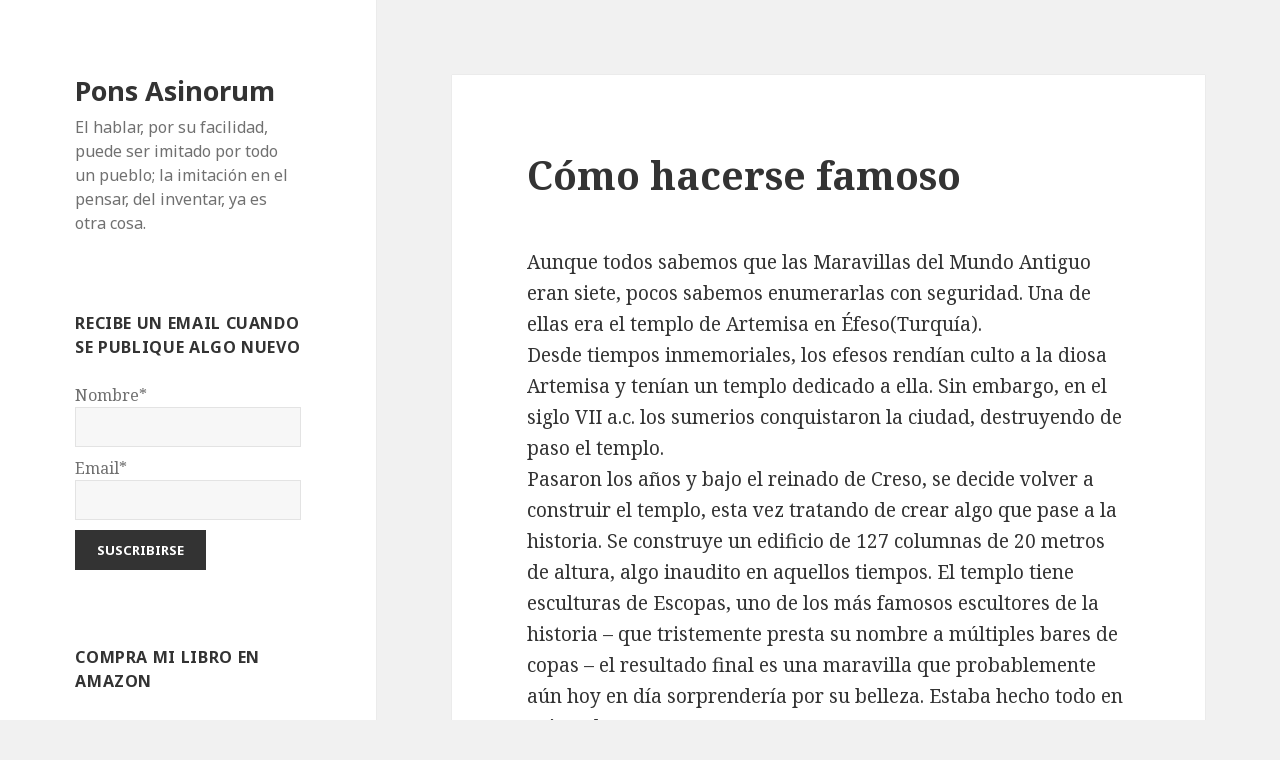

--- FILE ---
content_type: text/html; charset=UTF-8
request_url: https://www.asinorum.com/como-hacerse-famoso/357/
body_size: 13557
content:
<!DOCTYPE html>
<html lang="es" class="no-js">
<head>
	<meta charset="UTF-8">
	<meta name="viewport" content="width=device-width">
	<link rel="profile" href="https://gmpg.org/xfn/11">
	<link rel="pingback" href="https://www.asinorum.com/xmlrpc.php">
	<!--[if lt IE 9]>
	<script src="https://www.asinorum.com/wp-content/themes/twentyfifteen/js/html5.js?ver=3.7.0"></script>
	<![endif]-->
	<script>(function(html){html.className = html.className.replace(/\bno-js\b/,'js')})(document.documentElement);</script>
<title>Cómo hacerse famoso &#8211; Pons Asinorum</title>
<meta name='robots' content='max-image-preview:large' />
<link rel='dns-prefetch' href='//fonts.googleapis.com' />
<link href='https://fonts.gstatic.com' crossorigin rel='preconnect' />
<link rel="alternate" type="application/rss+xml" title="Pons Asinorum &raquo; Feed" href="https://www.asinorum.com/feed/" />
<link rel="alternate" type="application/rss+xml" title="Pons Asinorum &raquo; Feed de los comentarios" href="https://www.asinorum.com/comments/feed/" />
<link rel="alternate" type="application/rss+xml" title="Pons Asinorum &raquo; Comentario Cómo hacerse famoso del feed" href="https://www.asinorum.com/como-hacerse-famoso/357/feed/" />
<script>
window._wpemojiSettings = {"baseUrl":"https:\/\/s.w.org\/images\/core\/emoji\/15.0.3\/72x72\/","ext":".png","svgUrl":"https:\/\/s.w.org\/images\/core\/emoji\/15.0.3\/svg\/","svgExt":".svg","source":{"concatemoji":"https:\/\/www.asinorum.com\/wp-includes\/js\/wp-emoji-release.min.js?ver=6.6.1"}};
/*! This file is auto-generated */
!function(i,n){var o,s,e;function c(e){try{var t={supportTests:e,timestamp:(new Date).valueOf()};sessionStorage.setItem(o,JSON.stringify(t))}catch(e){}}function p(e,t,n){e.clearRect(0,0,e.canvas.width,e.canvas.height),e.fillText(t,0,0);var t=new Uint32Array(e.getImageData(0,0,e.canvas.width,e.canvas.height).data),r=(e.clearRect(0,0,e.canvas.width,e.canvas.height),e.fillText(n,0,0),new Uint32Array(e.getImageData(0,0,e.canvas.width,e.canvas.height).data));return t.every(function(e,t){return e===r[t]})}function u(e,t,n){switch(t){case"flag":return n(e,"\ud83c\udff3\ufe0f\u200d\u26a7\ufe0f","\ud83c\udff3\ufe0f\u200b\u26a7\ufe0f")?!1:!n(e,"\ud83c\uddfa\ud83c\uddf3","\ud83c\uddfa\u200b\ud83c\uddf3")&&!n(e,"\ud83c\udff4\udb40\udc67\udb40\udc62\udb40\udc65\udb40\udc6e\udb40\udc67\udb40\udc7f","\ud83c\udff4\u200b\udb40\udc67\u200b\udb40\udc62\u200b\udb40\udc65\u200b\udb40\udc6e\u200b\udb40\udc67\u200b\udb40\udc7f");case"emoji":return!n(e,"\ud83d\udc26\u200d\u2b1b","\ud83d\udc26\u200b\u2b1b")}return!1}function f(e,t,n){var r="undefined"!=typeof WorkerGlobalScope&&self instanceof WorkerGlobalScope?new OffscreenCanvas(300,150):i.createElement("canvas"),a=r.getContext("2d",{willReadFrequently:!0}),o=(a.textBaseline="top",a.font="600 32px Arial",{});return e.forEach(function(e){o[e]=t(a,e,n)}),o}function t(e){var t=i.createElement("script");t.src=e,t.defer=!0,i.head.appendChild(t)}"undefined"!=typeof Promise&&(o="wpEmojiSettingsSupports",s=["flag","emoji"],n.supports={everything:!0,everythingExceptFlag:!0},e=new Promise(function(e){i.addEventListener("DOMContentLoaded",e,{once:!0})}),new Promise(function(t){var n=function(){try{var e=JSON.parse(sessionStorage.getItem(o));if("object"==typeof e&&"number"==typeof e.timestamp&&(new Date).valueOf()<e.timestamp+604800&&"object"==typeof e.supportTests)return e.supportTests}catch(e){}return null}();if(!n){if("undefined"!=typeof Worker&&"undefined"!=typeof OffscreenCanvas&&"undefined"!=typeof URL&&URL.createObjectURL&&"undefined"!=typeof Blob)try{var e="postMessage("+f.toString()+"("+[JSON.stringify(s),u.toString(),p.toString()].join(",")+"));",r=new Blob([e],{type:"text/javascript"}),a=new Worker(URL.createObjectURL(r),{name:"wpTestEmojiSupports"});return void(a.onmessage=function(e){c(n=e.data),a.terminate(),t(n)})}catch(e){}c(n=f(s,u,p))}t(n)}).then(function(e){for(var t in e)n.supports[t]=e[t],n.supports.everything=n.supports.everything&&n.supports[t],"flag"!==t&&(n.supports.everythingExceptFlag=n.supports.everythingExceptFlag&&n.supports[t]);n.supports.everythingExceptFlag=n.supports.everythingExceptFlag&&!n.supports.flag,n.DOMReady=!1,n.readyCallback=function(){n.DOMReady=!0}}).then(function(){return e}).then(function(){var e;n.supports.everything||(n.readyCallback(),(e=n.source||{}).concatemoji?t(e.concatemoji):e.wpemoji&&e.twemoji&&(t(e.twemoji),t(e.wpemoji)))}))}((window,document),window._wpemojiSettings);
</script>
<style id='wp-emoji-styles-inline-css'>

	img.wp-smiley, img.emoji {
		display: inline !important;
		border: none !important;
		box-shadow: none !important;
		height: 1em !important;
		width: 1em !important;
		margin: 0 0.07em !important;
		vertical-align: -0.1em !important;
		background: none !important;
		padding: 0 !important;
	}
</style>
<link rel='stylesheet' id='wp-block-library-css' href='https://www.asinorum.com/wp-includes/css/dist/block-library/style.min.css?ver=6.6.1' media='all' />
<style id='wp-block-library-theme-inline-css'>
.wp-block-audio :where(figcaption){color:#555;font-size:13px;text-align:center}.is-dark-theme .wp-block-audio :where(figcaption){color:#ffffffa6}.wp-block-audio{margin:0 0 1em}.wp-block-code{border:1px solid #ccc;border-radius:4px;font-family:Menlo,Consolas,monaco,monospace;padding:.8em 1em}.wp-block-embed :where(figcaption){color:#555;font-size:13px;text-align:center}.is-dark-theme .wp-block-embed :where(figcaption){color:#ffffffa6}.wp-block-embed{margin:0 0 1em}.blocks-gallery-caption{color:#555;font-size:13px;text-align:center}.is-dark-theme .blocks-gallery-caption{color:#ffffffa6}:root :where(.wp-block-image figcaption){color:#555;font-size:13px;text-align:center}.is-dark-theme :root :where(.wp-block-image figcaption){color:#ffffffa6}.wp-block-image{margin:0 0 1em}.wp-block-pullquote{border-bottom:4px solid;border-top:4px solid;color:currentColor;margin-bottom:1.75em}.wp-block-pullquote cite,.wp-block-pullquote footer,.wp-block-pullquote__citation{color:currentColor;font-size:.8125em;font-style:normal;text-transform:uppercase}.wp-block-quote{border-left:.25em solid;margin:0 0 1.75em;padding-left:1em}.wp-block-quote cite,.wp-block-quote footer{color:currentColor;font-size:.8125em;font-style:normal;position:relative}.wp-block-quote.has-text-align-right{border-left:none;border-right:.25em solid;padding-left:0;padding-right:1em}.wp-block-quote.has-text-align-center{border:none;padding-left:0}.wp-block-quote.is-large,.wp-block-quote.is-style-large,.wp-block-quote.is-style-plain{border:none}.wp-block-search .wp-block-search__label{font-weight:700}.wp-block-search__button{border:1px solid #ccc;padding:.375em .625em}:where(.wp-block-group.has-background){padding:1.25em 2.375em}.wp-block-separator.has-css-opacity{opacity:.4}.wp-block-separator{border:none;border-bottom:2px solid;margin-left:auto;margin-right:auto}.wp-block-separator.has-alpha-channel-opacity{opacity:1}.wp-block-separator:not(.is-style-wide):not(.is-style-dots){width:100px}.wp-block-separator.has-background:not(.is-style-dots){border-bottom:none;height:1px}.wp-block-separator.has-background:not(.is-style-wide):not(.is-style-dots){height:2px}.wp-block-table{margin:0 0 1em}.wp-block-table td,.wp-block-table th{word-break:normal}.wp-block-table :where(figcaption){color:#555;font-size:13px;text-align:center}.is-dark-theme .wp-block-table :where(figcaption){color:#ffffffa6}.wp-block-video :where(figcaption){color:#555;font-size:13px;text-align:center}.is-dark-theme .wp-block-video :where(figcaption){color:#ffffffa6}.wp-block-video{margin:0 0 1em}:root :where(.wp-block-template-part.has-background){margin-bottom:0;margin-top:0;padding:1.25em 2.375em}
</style>
<style id='classic-theme-styles-inline-css'>
/*! This file is auto-generated */
.wp-block-button__link{color:#fff;background-color:#32373c;border-radius:9999px;box-shadow:none;text-decoration:none;padding:calc(.667em + 2px) calc(1.333em + 2px);font-size:1.125em}.wp-block-file__button{background:#32373c;color:#fff;text-decoration:none}
</style>
<style id='global-styles-inline-css'>
:root{--wp--preset--aspect-ratio--square: 1;--wp--preset--aspect-ratio--4-3: 4/3;--wp--preset--aspect-ratio--3-4: 3/4;--wp--preset--aspect-ratio--3-2: 3/2;--wp--preset--aspect-ratio--2-3: 2/3;--wp--preset--aspect-ratio--16-9: 16/9;--wp--preset--aspect-ratio--9-16: 9/16;--wp--preset--color--black: #000000;--wp--preset--color--cyan-bluish-gray: #abb8c3;--wp--preset--color--white: #fff;--wp--preset--color--pale-pink: #f78da7;--wp--preset--color--vivid-red: #cf2e2e;--wp--preset--color--luminous-vivid-orange: #ff6900;--wp--preset--color--luminous-vivid-amber: #fcb900;--wp--preset--color--light-green-cyan: #7bdcb5;--wp--preset--color--vivid-green-cyan: #00d084;--wp--preset--color--pale-cyan-blue: #8ed1fc;--wp--preset--color--vivid-cyan-blue: #0693e3;--wp--preset--color--vivid-purple: #9b51e0;--wp--preset--color--dark-gray: #111;--wp--preset--color--light-gray: #f1f1f1;--wp--preset--color--yellow: #f4ca16;--wp--preset--color--dark-brown: #352712;--wp--preset--color--medium-pink: #e53b51;--wp--preset--color--light-pink: #ffe5d1;--wp--preset--color--dark-purple: #2e2256;--wp--preset--color--purple: #674970;--wp--preset--color--blue-gray: #22313f;--wp--preset--color--bright-blue: #55c3dc;--wp--preset--color--light-blue: #e9f2f9;--wp--preset--gradient--vivid-cyan-blue-to-vivid-purple: linear-gradient(135deg,rgba(6,147,227,1) 0%,rgb(155,81,224) 100%);--wp--preset--gradient--light-green-cyan-to-vivid-green-cyan: linear-gradient(135deg,rgb(122,220,180) 0%,rgb(0,208,130) 100%);--wp--preset--gradient--luminous-vivid-amber-to-luminous-vivid-orange: linear-gradient(135deg,rgba(252,185,0,1) 0%,rgba(255,105,0,1) 100%);--wp--preset--gradient--luminous-vivid-orange-to-vivid-red: linear-gradient(135deg,rgba(255,105,0,1) 0%,rgb(207,46,46) 100%);--wp--preset--gradient--very-light-gray-to-cyan-bluish-gray: linear-gradient(135deg,rgb(238,238,238) 0%,rgb(169,184,195) 100%);--wp--preset--gradient--cool-to-warm-spectrum: linear-gradient(135deg,rgb(74,234,220) 0%,rgb(151,120,209) 20%,rgb(207,42,186) 40%,rgb(238,44,130) 60%,rgb(251,105,98) 80%,rgb(254,248,76) 100%);--wp--preset--gradient--blush-light-purple: linear-gradient(135deg,rgb(255,206,236) 0%,rgb(152,150,240) 100%);--wp--preset--gradient--blush-bordeaux: linear-gradient(135deg,rgb(254,205,165) 0%,rgb(254,45,45) 50%,rgb(107,0,62) 100%);--wp--preset--gradient--luminous-dusk: linear-gradient(135deg,rgb(255,203,112) 0%,rgb(199,81,192) 50%,rgb(65,88,208) 100%);--wp--preset--gradient--pale-ocean: linear-gradient(135deg,rgb(255,245,203) 0%,rgb(182,227,212) 50%,rgb(51,167,181) 100%);--wp--preset--gradient--electric-grass: linear-gradient(135deg,rgb(202,248,128) 0%,rgb(113,206,126) 100%);--wp--preset--gradient--midnight: linear-gradient(135deg,rgb(2,3,129) 0%,rgb(40,116,252) 100%);--wp--preset--font-size--small: 13px;--wp--preset--font-size--medium: 20px;--wp--preset--font-size--large: 36px;--wp--preset--font-size--x-large: 42px;--wp--preset--spacing--20: 0.44rem;--wp--preset--spacing--30: 0.67rem;--wp--preset--spacing--40: 1rem;--wp--preset--spacing--50: 1.5rem;--wp--preset--spacing--60: 2.25rem;--wp--preset--spacing--70: 3.38rem;--wp--preset--spacing--80: 5.06rem;--wp--preset--shadow--natural: 6px 6px 9px rgba(0, 0, 0, 0.2);--wp--preset--shadow--deep: 12px 12px 50px rgba(0, 0, 0, 0.4);--wp--preset--shadow--sharp: 6px 6px 0px rgba(0, 0, 0, 0.2);--wp--preset--shadow--outlined: 6px 6px 0px -3px rgba(255, 255, 255, 1), 6px 6px rgba(0, 0, 0, 1);--wp--preset--shadow--crisp: 6px 6px 0px rgba(0, 0, 0, 1);}:where(.is-layout-flex){gap: 0.5em;}:where(.is-layout-grid){gap: 0.5em;}body .is-layout-flex{display: flex;}.is-layout-flex{flex-wrap: wrap;align-items: center;}.is-layout-flex > :is(*, div){margin: 0;}body .is-layout-grid{display: grid;}.is-layout-grid > :is(*, div){margin: 0;}:where(.wp-block-columns.is-layout-flex){gap: 2em;}:where(.wp-block-columns.is-layout-grid){gap: 2em;}:where(.wp-block-post-template.is-layout-flex){gap: 1.25em;}:where(.wp-block-post-template.is-layout-grid){gap: 1.25em;}.has-black-color{color: var(--wp--preset--color--black) !important;}.has-cyan-bluish-gray-color{color: var(--wp--preset--color--cyan-bluish-gray) !important;}.has-white-color{color: var(--wp--preset--color--white) !important;}.has-pale-pink-color{color: var(--wp--preset--color--pale-pink) !important;}.has-vivid-red-color{color: var(--wp--preset--color--vivid-red) !important;}.has-luminous-vivid-orange-color{color: var(--wp--preset--color--luminous-vivid-orange) !important;}.has-luminous-vivid-amber-color{color: var(--wp--preset--color--luminous-vivid-amber) !important;}.has-light-green-cyan-color{color: var(--wp--preset--color--light-green-cyan) !important;}.has-vivid-green-cyan-color{color: var(--wp--preset--color--vivid-green-cyan) !important;}.has-pale-cyan-blue-color{color: var(--wp--preset--color--pale-cyan-blue) !important;}.has-vivid-cyan-blue-color{color: var(--wp--preset--color--vivid-cyan-blue) !important;}.has-vivid-purple-color{color: var(--wp--preset--color--vivid-purple) !important;}.has-black-background-color{background-color: var(--wp--preset--color--black) !important;}.has-cyan-bluish-gray-background-color{background-color: var(--wp--preset--color--cyan-bluish-gray) !important;}.has-white-background-color{background-color: var(--wp--preset--color--white) !important;}.has-pale-pink-background-color{background-color: var(--wp--preset--color--pale-pink) !important;}.has-vivid-red-background-color{background-color: var(--wp--preset--color--vivid-red) !important;}.has-luminous-vivid-orange-background-color{background-color: var(--wp--preset--color--luminous-vivid-orange) !important;}.has-luminous-vivid-amber-background-color{background-color: var(--wp--preset--color--luminous-vivid-amber) !important;}.has-light-green-cyan-background-color{background-color: var(--wp--preset--color--light-green-cyan) !important;}.has-vivid-green-cyan-background-color{background-color: var(--wp--preset--color--vivid-green-cyan) !important;}.has-pale-cyan-blue-background-color{background-color: var(--wp--preset--color--pale-cyan-blue) !important;}.has-vivid-cyan-blue-background-color{background-color: var(--wp--preset--color--vivid-cyan-blue) !important;}.has-vivid-purple-background-color{background-color: var(--wp--preset--color--vivid-purple) !important;}.has-black-border-color{border-color: var(--wp--preset--color--black) !important;}.has-cyan-bluish-gray-border-color{border-color: var(--wp--preset--color--cyan-bluish-gray) !important;}.has-white-border-color{border-color: var(--wp--preset--color--white) !important;}.has-pale-pink-border-color{border-color: var(--wp--preset--color--pale-pink) !important;}.has-vivid-red-border-color{border-color: var(--wp--preset--color--vivid-red) !important;}.has-luminous-vivid-orange-border-color{border-color: var(--wp--preset--color--luminous-vivid-orange) !important;}.has-luminous-vivid-amber-border-color{border-color: var(--wp--preset--color--luminous-vivid-amber) !important;}.has-light-green-cyan-border-color{border-color: var(--wp--preset--color--light-green-cyan) !important;}.has-vivid-green-cyan-border-color{border-color: var(--wp--preset--color--vivid-green-cyan) !important;}.has-pale-cyan-blue-border-color{border-color: var(--wp--preset--color--pale-cyan-blue) !important;}.has-vivid-cyan-blue-border-color{border-color: var(--wp--preset--color--vivid-cyan-blue) !important;}.has-vivid-purple-border-color{border-color: var(--wp--preset--color--vivid-purple) !important;}.has-vivid-cyan-blue-to-vivid-purple-gradient-background{background: var(--wp--preset--gradient--vivid-cyan-blue-to-vivid-purple) !important;}.has-light-green-cyan-to-vivid-green-cyan-gradient-background{background: var(--wp--preset--gradient--light-green-cyan-to-vivid-green-cyan) !important;}.has-luminous-vivid-amber-to-luminous-vivid-orange-gradient-background{background: var(--wp--preset--gradient--luminous-vivid-amber-to-luminous-vivid-orange) !important;}.has-luminous-vivid-orange-to-vivid-red-gradient-background{background: var(--wp--preset--gradient--luminous-vivid-orange-to-vivid-red) !important;}.has-very-light-gray-to-cyan-bluish-gray-gradient-background{background: var(--wp--preset--gradient--very-light-gray-to-cyan-bluish-gray) !important;}.has-cool-to-warm-spectrum-gradient-background{background: var(--wp--preset--gradient--cool-to-warm-spectrum) !important;}.has-blush-light-purple-gradient-background{background: var(--wp--preset--gradient--blush-light-purple) !important;}.has-blush-bordeaux-gradient-background{background: var(--wp--preset--gradient--blush-bordeaux) !important;}.has-luminous-dusk-gradient-background{background: var(--wp--preset--gradient--luminous-dusk) !important;}.has-pale-ocean-gradient-background{background: var(--wp--preset--gradient--pale-ocean) !important;}.has-electric-grass-gradient-background{background: var(--wp--preset--gradient--electric-grass) !important;}.has-midnight-gradient-background{background: var(--wp--preset--gradient--midnight) !important;}.has-small-font-size{font-size: var(--wp--preset--font-size--small) !important;}.has-medium-font-size{font-size: var(--wp--preset--font-size--medium) !important;}.has-large-font-size{font-size: var(--wp--preset--font-size--large) !important;}.has-x-large-font-size{font-size: var(--wp--preset--font-size--x-large) !important;}
:where(.wp-block-post-template.is-layout-flex){gap: 1.25em;}:where(.wp-block-post-template.is-layout-grid){gap: 1.25em;}
:where(.wp-block-columns.is-layout-flex){gap: 2em;}:where(.wp-block-columns.is-layout-grid){gap: 2em;}
:root :where(.wp-block-pullquote){font-size: 1.5em;line-height: 1.6;}
</style>
<link rel='stylesheet' id='email-subscribers-css' href='https://www.asinorum.com/wp-content/plugins/email-subscribers/lite/public/css/email-subscribers-public.css?ver=5.7.31' media='all' />
<link rel='stylesheet' id='twentyfifteen-fonts-css' href='https://fonts.googleapis.com/css?family=Noto+Sans%3A400italic%2C700italic%2C400%2C700%7CNoto+Serif%3A400italic%2C700italic%2C400%2C700%7CInconsolata%3A400%2C700&#038;subset=latin%2Clatin-ext&#038;display=fallback' media='all' />
<link rel='stylesheet' id='genericons-css' href='https://www.asinorum.com/wp-content/themes/twentyfifteen/genericons/genericons.css?ver=3.2' media='all' />
<link rel='stylesheet' id='twentyfifteen-style-css' href='https://www.asinorum.com/wp-content/themes/twentyfifteen/style.css?ver=20190507' media='all' />
<link rel='stylesheet' id='twentyfifteen-block-style-css' href='https://www.asinorum.com/wp-content/themes/twentyfifteen/css/blocks.css?ver=20190102' media='all' />
<!--[if lt IE 9]>
<link rel='stylesheet' id='twentyfifteen-ie-css' href='https://www.asinorum.com/wp-content/themes/twentyfifteen/css/ie.css?ver=20170916' media='all' />
<![endif]-->
<!--[if lt IE 8]>
<link rel='stylesheet' id='twentyfifteen-ie7-css' href='https://www.asinorum.com/wp-content/themes/twentyfifteen/css/ie7.css?ver=20141210' media='all' />
<![endif]-->
<script src="https://www.asinorum.com/wp-includes/js/jquery/jquery.min.js?ver=3.7.1" id="jquery-core-js"></script>
<script src="https://www.asinorum.com/wp-includes/js/jquery/jquery-migrate.min.js?ver=3.4.1" id="jquery-migrate-js"></script>
<link rel="https://api.w.org/" href="https://www.asinorum.com/wp-json/" /><link rel="alternate" title="JSON" type="application/json" href="https://www.asinorum.com/wp-json/wp/v2/posts/357" /><link rel="EditURI" type="application/rsd+xml" title="RSD" href="https://www.asinorum.com/xmlrpc.php?rsd" />
<meta name="generator" content="WordPress 6.6.1" />
<link rel="canonical" href="https://www.asinorum.com/como-hacerse-famoso/357/" />
<link rel='shortlink' href='https://www.asinorum.com/?p=357' />
<link rel="alternate" title="oEmbed (JSON)" type="application/json+oembed" href="https://www.asinorum.com/wp-json/oembed/1.0/embed?url=https%3A%2F%2Fwww.asinorum.com%2Fcomo-hacerse-famoso%2F357%2F" />
<link rel="alternate" title="oEmbed (XML)" type="text/xml+oembed" href="https://www.asinorum.com/wp-json/oembed/1.0/embed?url=https%3A%2F%2Fwww.asinorum.com%2Fcomo-hacerse-famoso%2F357%2F&#038;format=xml" />
		<script type="text/javascript">
			var _statcounter = _statcounter || [];
			_statcounter.push({"tags": {"author": "paco"}});
		</script>
		</head>

<body class="post-template-default single single-post postid-357 single-format-standard wp-embed-responsive">
<div id="page" class="hfeed site">
	<a class="skip-link screen-reader-text" href="#content">Saltar al contenido</a>

	<div id="sidebar" class="sidebar">
		<header id="masthead" class="site-header" role="banner">
			<div class="site-branding">
										<p class="site-title"><a href="https://www.asinorum.com/" rel="home">Pons Asinorum</a></p>
												<p class="site-description">El hablar, por su facilidad, puede ser imitado por todo un pueblo; la imitación en el pensar, del inventar, ya es otra cosa.</p>
										<button class="secondary-toggle">Menú y widgets</button>
			</div><!-- .site-branding -->
		</header><!-- .site-header -->

			<div id="secondary" class="secondary">

		
		
					<div id="widget-area" class="widget-area" role="complementary">
				<aside id="email-subscribers-form-1" class="widget widget_email-subscribers-form"><h2 class="widget-title"> Recibe un email cuando se publique algo nuevo </h2><div class="emaillist" id="es_form_f1-n1"><form action="/como-hacerse-famoso/357/#es_form_f1-n1" method="post" class="es_subscription_form es_shortcode_form  es_ajax_subscription_form" id="es_subscription_form_6970bb6172318" data-source="ig-es" data-form-id="1"><div class="es-field-wrap"><label>Nombre*<br /><input type="text" name="esfpx_name" class="ig_es_form_field_name" placeholder="" value="" required="required" /></label></div><div class="es-field-wrap"><label>Email*<br /><input class="es_required_field es_txt_email ig_es_form_field_email" type="email" name="esfpx_email" value="" placeholder="" required="required" /></label></div><input type="hidden" name="esfpx_lists[]" value="3ea58a28573a" /><input type="hidden" name="esfpx_form_id" value="1" /><input type="hidden" name="es" value="subscribe" />
			<input type="hidden" name="esfpx_es_form_identifier" value="f1-n1" />
			<input type="hidden" name="esfpx_es_email_page" value="357" />
			<input type="hidden" name="esfpx_es_email_page_url" value="https://www.asinorum.com/como-hacerse-famoso/357/" />
			<input type="hidden" name="esfpx_status" value="Unconfirmed" />
			<input type="hidden" name="esfpx_es-subscribe" id="es-subscribe-6970bb6172318" value="f6facbd378" />
			<label style="position:absolute;top:-99999px;left:-99999px;z-index:-99;" aria-hidden="true"><span hidden>Por favor, deja este campo vacío.</span><input type="email" name="esfpx_es_hp_email" class="es_required_field" tabindex="-1" autocomplete="-1" value="" /></label><input type="submit" name="submit" class="es_subscription_form_submit es_submit_button es_textbox_button" id="es_subscription_form_submit_6970bb6172318" value="Suscribirse" /><span class="es_spinner_image" id="spinner-image"><img src="https://www.asinorum.com/wp-content/plugins/email-subscribers/lite/public/images/spinner.gif" alt="Loading" /></span></form><span class="es_subscription_message " id="es_subscription_message_6970bb6172318"></span></div></aside><aside id="custom_html-3" class="widget_text widget widget_custom_html"><h2 class="widget-title">Compra mi libro en Amazon</h2><div class="textwidget custom-html-widget"><p>El libro contiene una selección de los mejores artículos publicados en el blog.</p>
<p>Libro papel (14.99€)</p>
<p>Ebook (4.99€)</p>
<p><a href="https://www.amazon.es/Pons-Asinorum-Francisco-Bernabe-Duran/dp/197338518X"><img src="https://www.asinorum.com/wp-content/uploads/2018/03/portada-ebook-new.jpg"></a></p>
<p>En <a href="https://www.amazon.es/Pons-Asinorum-Francisco-Bernabe-Duran/dp/197338518X">Amazon.es</a></p>
<p>En <a href="https://www.amazon.com/Pons-Asinorum-Francisco-Bernabe-Duran/dp/197338518X">Amazon.com</a></p></div></aside>
		<aside id="recent-posts-3" class="widget widget_recent_entries">
		<h2 class="widget-title">Entradas recientes</h2>
		<ul>
											<li>
					<a href="https://www.asinorum.com/raygun/4470/">Raygun</a>
									</li>
											<li>
					<a href="https://www.asinorum.com/la-crisis-del-covid/4461/">La crisis del Covid</a>
									</li>
											<li>
					<a href="https://www.asinorum.com/alerta-climatica/4457/">Alerta climática</a>
									</li>
											<li>
					<a href="https://www.asinorum.com/el-escandalo-niemann/4445/">El escándalo Niemann</a>
									</li>
											<li>
					<a href="https://www.asinorum.com/tuberculosis/4439/">Tuberculosis</a>
									</li>
					</ul>

		</aside><aside id="categories-2" class="widget widget_categories"><h2 class="widget-title">Categorías</h2><form action="https://www.asinorum.com" method="get"><label class="screen-reader-text" for="cat">Categorías</label><select  name='cat' id='cat' class='postform'>
	<option value='-1'>Elegir la categoría</option>
	<option class="level-0" value="22">ajedrez</option>
	<option class="level-0" value="19">cine</option>
	<option class="level-0" value="12">consumo</option>
	<option class="level-0" value="15">cosas curiosas</option>
	<option class="level-0" value="29">crimen</option>
	<option class="level-0" value="20">deportes</option>
	<option class="level-0" value="10">economía</option>
	<option class="level-0" value="23">empresas</option>
	<option class="level-0" value="1">general</option>
	<option class="level-0" value="21">geografía</option>
	<option class="level-0" value="18">historia</option>
	<option class="level-0" value="9">internet</option>
	<option class="level-0" value="30">la frase</option>
	<option class="level-0" value="17">ladrillazo</option>
	<option class="level-0" value="8">libros</option>
	<option class="level-0" value="27">madrid</option>
	<option class="level-0" value="26">meta</option>
	<option class="level-0" value="7">muerte</option>
	<option class="level-0" value="24">musica</option>
	<option class="level-0" value="3">noticias</option>
	<option class="level-0" value="6">palabras</option>
	<option class="level-0" value="5">pensamientos</option>
	<option class="level-0" value="25">pequeño</option>
	<option class="level-0" value="16">periodismo</option>
	<option class="level-0" value="28">recomendaciones</option>
	<option class="level-0" value="4">sociedad</option>
	<option class="level-0" value="13">televisión</option>
	<option class="level-0" value="14">trucos</option>
	<option class="level-0" value="2">vida privada</option>
	<option class="level-0" value="11">vivienda</option>
</select>
</form><script>
(function() {
	var dropdown = document.getElementById( "cat" );
	function onCatChange() {
		if ( dropdown.options[ dropdown.selectedIndex ].value > 0 ) {
			dropdown.parentNode.submit();
		}
	}
	dropdown.onchange = onCatChange;
})();
</script>
</aside><aside id="archives-3" class="widget widget_archive"><h2 class="widget-title">Archivos</h2>		<label class="screen-reader-text" for="archives-dropdown-3">Archivos</label>
		<select id="archives-dropdown-3" name="archive-dropdown">
			
			<option value="">Elegir el mes</option>
				<option value='https://www.asinorum.com/date/2024/08/'> agosto 2024 </option>
	<option value='https://www.asinorum.com/date/2024/05/'> mayo 2024 </option>
	<option value='https://www.asinorum.com/date/2023/07/'> julio 2023 </option>
	<option value='https://www.asinorum.com/date/2022/10/'> octubre 2022 </option>
	<option value='https://www.asinorum.com/date/2022/01/'> enero 2022 </option>
	<option value='https://www.asinorum.com/date/2021/12/'> diciembre 2021 </option>
	<option value='https://www.asinorum.com/date/2021/08/'> agosto 2021 </option>
	<option value='https://www.asinorum.com/date/2021/06/'> junio 2021 </option>
	<option value='https://www.asinorum.com/date/2021/03/'> marzo 2021 </option>
	<option value='https://www.asinorum.com/date/2021/02/'> febrero 2021 </option>
	<option value='https://www.asinorum.com/date/2020/11/'> noviembre 2020 </option>
	<option value='https://www.asinorum.com/date/2020/10/'> octubre 2020 </option>
	<option value='https://www.asinorum.com/date/2020/03/'> marzo 2020 </option>
	<option value='https://www.asinorum.com/date/2019/12/'> diciembre 2019 </option>
	<option value='https://www.asinorum.com/date/2019/09/'> septiembre 2019 </option>
	<option value='https://www.asinorum.com/date/2019/07/'> julio 2019 </option>
	<option value='https://www.asinorum.com/date/2019/04/'> abril 2019 </option>
	<option value='https://www.asinorum.com/date/2018/12/'> diciembre 2018 </option>
	<option value='https://www.asinorum.com/date/2018/11/'> noviembre 2018 </option>
	<option value='https://www.asinorum.com/date/2018/10/'> octubre 2018 </option>
	<option value='https://www.asinorum.com/date/2018/07/'> julio 2018 </option>
	<option value='https://www.asinorum.com/date/2018/06/'> junio 2018 </option>
	<option value='https://www.asinorum.com/date/2018/05/'> mayo 2018 </option>
	<option value='https://www.asinorum.com/date/2018/03/'> marzo 2018 </option>
	<option value='https://www.asinorum.com/date/2018/02/'> febrero 2018 </option>
	<option value='https://www.asinorum.com/date/2017/12/'> diciembre 2017 </option>
	<option value='https://www.asinorum.com/date/2017/09/'> septiembre 2017 </option>
	<option value='https://www.asinorum.com/date/2017/06/'> junio 2017 </option>
	<option value='https://www.asinorum.com/date/2017/05/'> mayo 2017 </option>
	<option value='https://www.asinorum.com/date/2017/04/'> abril 2017 </option>
	<option value='https://www.asinorum.com/date/2017/02/'> febrero 2017 </option>
	<option value='https://www.asinorum.com/date/2017/01/'> enero 2017 </option>
	<option value='https://www.asinorum.com/date/2016/12/'> diciembre 2016 </option>
	<option value='https://www.asinorum.com/date/2016/09/'> septiembre 2016 </option>
	<option value='https://www.asinorum.com/date/2016/07/'> julio 2016 </option>
	<option value='https://www.asinorum.com/date/2016/06/'> junio 2016 </option>
	<option value='https://www.asinorum.com/date/2016/03/'> marzo 2016 </option>
	<option value='https://www.asinorum.com/date/2016/02/'> febrero 2016 </option>
	<option value='https://www.asinorum.com/date/2016/01/'> enero 2016 </option>
	<option value='https://www.asinorum.com/date/2015/09/'> septiembre 2015 </option>
	<option value='https://www.asinorum.com/date/2015/08/'> agosto 2015 </option>
	<option value='https://www.asinorum.com/date/2015/07/'> julio 2015 </option>
	<option value='https://www.asinorum.com/date/2015/05/'> mayo 2015 </option>
	<option value='https://www.asinorum.com/date/2015/04/'> abril 2015 </option>
	<option value='https://www.asinorum.com/date/2015/03/'> marzo 2015 </option>
	<option value='https://www.asinorum.com/date/2015/02/'> febrero 2015 </option>
	<option value='https://www.asinorum.com/date/2014/12/'> diciembre 2014 </option>
	<option value='https://www.asinorum.com/date/2014/11/'> noviembre 2014 </option>
	<option value='https://www.asinorum.com/date/2014/10/'> octubre 2014 </option>
	<option value='https://www.asinorum.com/date/2014/09/'> septiembre 2014 </option>
	<option value='https://www.asinorum.com/date/2014/08/'> agosto 2014 </option>
	<option value='https://www.asinorum.com/date/2014/06/'> junio 2014 </option>
	<option value='https://www.asinorum.com/date/2014/05/'> mayo 2014 </option>
	<option value='https://www.asinorum.com/date/2014/04/'> abril 2014 </option>
	<option value='https://www.asinorum.com/date/2014/03/'> marzo 2014 </option>
	<option value='https://www.asinorum.com/date/2014/02/'> febrero 2014 </option>
	<option value='https://www.asinorum.com/date/2014/01/'> enero 2014 </option>
	<option value='https://www.asinorum.com/date/2013/11/'> noviembre 2013 </option>
	<option value='https://www.asinorum.com/date/2013/10/'> octubre 2013 </option>
	<option value='https://www.asinorum.com/date/2013/09/'> septiembre 2013 </option>
	<option value='https://www.asinorum.com/date/2013/08/'> agosto 2013 </option>
	<option value='https://www.asinorum.com/date/2013/07/'> julio 2013 </option>
	<option value='https://www.asinorum.com/date/2013/06/'> junio 2013 </option>
	<option value='https://www.asinorum.com/date/2013/05/'> mayo 2013 </option>
	<option value='https://www.asinorum.com/date/2013/03/'> marzo 2013 </option>
	<option value='https://www.asinorum.com/date/2013/02/'> febrero 2013 </option>
	<option value='https://www.asinorum.com/date/2013/01/'> enero 2013 </option>
	<option value='https://www.asinorum.com/date/2012/12/'> diciembre 2012 </option>
	<option value='https://www.asinorum.com/date/2012/11/'> noviembre 2012 </option>
	<option value='https://www.asinorum.com/date/2012/10/'> octubre 2012 </option>
	<option value='https://www.asinorum.com/date/2012/09/'> septiembre 2012 </option>
	<option value='https://www.asinorum.com/date/2012/07/'> julio 2012 </option>
	<option value='https://www.asinorum.com/date/2012/06/'> junio 2012 </option>
	<option value='https://www.asinorum.com/date/2012/05/'> mayo 2012 </option>
	<option value='https://www.asinorum.com/date/2012/04/'> abril 2012 </option>
	<option value='https://www.asinorum.com/date/2012/03/'> marzo 2012 </option>
	<option value='https://www.asinorum.com/date/2012/02/'> febrero 2012 </option>
	<option value='https://www.asinorum.com/date/2012/01/'> enero 2012 </option>
	<option value='https://www.asinorum.com/date/2011/12/'> diciembre 2011 </option>
	<option value='https://www.asinorum.com/date/2011/11/'> noviembre 2011 </option>
	<option value='https://www.asinorum.com/date/2011/10/'> octubre 2011 </option>
	<option value='https://www.asinorum.com/date/2011/09/'> septiembre 2011 </option>
	<option value='https://www.asinorum.com/date/2011/08/'> agosto 2011 </option>
	<option value='https://www.asinorum.com/date/2011/07/'> julio 2011 </option>
	<option value='https://www.asinorum.com/date/2011/06/'> junio 2011 </option>
	<option value='https://www.asinorum.com/date/2011/05/'> mayo 2011 </option>
	<option value='https://www.asinorum.com/date/2011/04/'> abril 2011 </option>
	<option value='https://www.asinorum.com/date/2011/03/'> marzo 2011 </option>
	<option value='https://www.asinorum.com/date/2011/02/'> febrero 2011 </option>
	<option value='https://www.asinorum.com/date/2011/01/'> enero 2011 </option>
	<option value='https://www.asinorum.com/date/2010/12/'> diciembre 2010 </option>
	<option value='https://www.asinorum.com/date/2010/11/'> noviembre 2010 </option>
	<option value='https://www.asinorum.com/date/2010/10/'> octubre 2010 </option>
	<option value='https://www.asinorum.com/date/2010/09/'> septiembre 2010 </option>
	<option value='https://www.asinorum.com/date/2010/08/'> agosto 2010 </option>
	<option value='https://www.asinorum.com/date/2010/07/'> julio 2010 </option>
	<option value='https://www.asinorum.com/date/2010/06/'> junio 2010 </option>
	<option value='https://www.asinorum.com/date/2010/05/'> mayo 2010 </option>
	<option value='https://www.asinorum.com/date/2010/04/'> abril 2010 </option>
	<option value='https://www.asinorum.com/date/2010/03/'> marzo 2010 </option>
	<option value='https://www.asinorum.com/date/2010/02/'> febrero 2010 </option>
	<option value='https://www.asinorum.com/date/2010/01/'> enero 2010 </option>
	<option value='https://www.asinorum.com/date/2009/12/'> diciembre 2009 </option>
	<option value='https://www.asinorum.com/date/2009/11/'> noviembre 2009 </option>
	<option value='https://www.asinorum.com/date/2009/10/'> octubre 2009 </option>
	<option value='https://www.asinorum.com/date/2009/09/'> septiembre 2009 </option>
	<option value='https://www.asinorum.com/date/2009/08/'> agosto 2009 </option>
	<option value='https://www.asinorum.com/date/2009/07/'> julio 2009 </option>
	<option value='https://www.asinorum.com/date/2009/06/'> junio 2009 </option>
	<option value='https://www.asinorum.com/date/2009/05/'> mayo 2009 </option>
	<option value='https://www.asinorum.com/date/2009/04/'> abril 2009 </option>
	<option value='https://www.asinorum.com/date/2009/03/'> marzo 2009 </option>
	<option value='https://www.asinorum.com/date/2009/02/'> febrero 2009 </option>
	<option value='https://www.asinorum.com/date/2009/01/'> enero 2009 </option>
	<option value='https://www.asinorum.com/date/2008/12/'> diciembre 2008 </option>
	<option value='https://www.asinorum.com/date/2008/11/'> noviembre 2008 </option>
	<option value='https://www.asinorum.com/date/2008/10/'> octubre 2008 </option>
	<option value='https://www.asinorum.com/date/2008/09/'> septiembre 2008 </option>
	<option value='https://www.asinorum.com/date/2008/08/'> agosto 2008 </option>
	<option value='https://www.asinorum.com/date/2008/07/'> julio 2008 </option>
	<option value='https://www.asinorum.com/date/2008/06/'> junio 2008 </option>
	<option value='https://www.asinorum.com/date/2008/05/'> mayo 2008 </option>
	<option value='https://www.asinorum.com/date/2008/04/'> abril 2008 </option>
	<option value='https://www.asinorum.com/date/2008/03/'> marzo 2008 </option>
	<option value='https://www.asinorum.com/date/2008/02/'> febrero 2008 </option>
	<option value='https://www.asinorum.com/date/2008/01/'> enero 2008 </option>
	<option value='https://www.asinorum.com/date/2007/12/'> diciembre 2007 </option>
	<option value='https://www.asinorum.com/date/2007/11/'> noviembre 2007 </option>
	<option value='https://www.asinorum.com/date/2007/10/'> octubre 2007 </option>
	<option value='https://www.asinorum.com/date/2007/09/'> septiembre 2007 </option>
	<option value='https://www.asinorum.com/date/2007/08/'> agosto 2007 </option>
	<option value='https://www.asinorum.com/date/2007/07/'> julio 2007 </option>
	<option value='https://www.asinorum.com/date/2007/06/'> junio 2007 </option>
	<option value='https://www.asinorum.com/date/2007/05/'> mayo 2007 </option>
	<option value='https://www.asinorum.com/date/2007/04/'> abril 2007 </option>
	<option value='https://www.asinorum.com/date/2007/03/'> marzo 2007 </option>
	<option value='https://www.asinorum.com/date/2007/02/'> febrero 2007 </option>
	<option value='https://www.asinorum.com/date/2007/01/'> enero 2007 </option>
	<option value='https://www.asinorum.com/date/2006/12/'> diciembre 2006 </option>
	<option value='https://www.asinorum.com/date/2006/11/'> noviembre 2006 </option>
	<option value='https://www.asinorum.com/date/2006/10/'> octubre 2006 </option>
	<option value='https://www.asinorum.com/date/2006/09/'> septiembre 2006 </option>
	<option value='https://www.asinorum.com/date/2006/08/'> agosto 2006 </option>
	<option value='https://www.asinorum.com/date/2006/07/'> julio 2006 </option>
	<option value='https://www.asinorum.com/date/2006/06/'> junio 2006 </option>
	<option value='https://www.asinorum.com/date/2006/05/'> mayo 2006 </option>
	<option value='https://www.asinorum.com/date/2006/04/'> abril 2006 </option>
	<option value='https://www.asinorum.com/date/2006/03/'> marzo 2006 </option>
	<option value='https://www.asinorum.com/date/2006/02/'> febrero 2006 </option>
	<option value='https://www.asinorum.com/date/2006/01/'> enero 2006 </option>
	<option value='https://www.asinorum.com/date/2005/12/'> diciembre 2005 </option>
	<option value='https://www.asinorum.com/date/2005/11/'> noviembre 2005 </option>
	<option value='https://www.asinorum.com/date/2005/10/'> octubre 2005 </option>
	<option value='https://www.asinorum.com/date/2005/09/'> septiembre 2005 </option>
	<option value='https://www.asinorum.com/date/2005/08/'> agosto 2005 </option>
	<option value='https://www.asinorum.com/date/2005/07/'> julio 2005 </option>
	<option value='https://www.asinorum.com/date/2005/06/'> junio 2005 </option>
	<option value='https://www.asinorum.com/date/2005/05/'> mayo 2005 </option>
	<option value='https://www.asinorum.com/date/2005/04/'> abril 2005 </option>
	<option value='https://www.asinorum.com/date/2005/03/'> marzo 2005 </option>
	<option value='https://www.asinorum.com/date/2005/02/'> febrero 2005 </option>
	<option value='https://www.asinorum.com/date/2005/01/'> enero 2005 </option>
	<option value='https://www.asinorum.com/date/2004/12/'> diciembre 2004 </option>
	<option value='https://www.asinorum.com/date/2004/11/'> noviembre 2004 </option>
	<option value='https://www.asinorum.com/date/2004/10/'> octubre 2004 </option>
	<option value='https://www.asinorum.com/date/2004/09/'> septiembre 2004 </option>
	<option value='https://www.asinorum.com/date/2004/08/'> agosto 2004 </option>
	<option value='https://www.asinorum.com/date/2004/07/'> julio 2004 </option>
	<option value='https://www.asinorum.com/date/2004/06/'> junio 2004 </option>
	<option value='https://www.asinorum.com/date/2004/05/'> mayo 2004 </option>
	<option value='https://www.asinorum.com/date/2004/04/'> abril 2004 </option>
	<option value='https://www.asinorum.com/date/2004/03/'> marzo 2004 </option>
	<option value='https://www.asinorum.com/date/2004/02/'> febrero 2004 </option>
	<option value='https://www.asinorum.com/date/2004/01/'> enero 2004 </option>

		</select>

			<script>
(function() {
	var dropdown = document.getElementById( "archives-dropdown-3" );
	function onSelectChange() {
		if ( dropdown.options[ dropdown.selectedIndex ].value !== '' ) {
			document.location.href = this.options[ this.selectedIndex ].value;
		}
	}
	dropdown.onchange = onSelectChange;
})();
</script>
</aside><aside id="custom_html-3" class="widget_text widget widget_custom_html"><h2 class="widget-title">Compra mi libro en Amazon</h2><div class="textwidget custom-html-widget"><p>El libro contiene una selección de los mejores artículos publicados en el blog.</p>
<p>Libro papel (14.99€)</p>
<p>Ebook (4.99€)</p>
<p><a href="https://www.amazon.es/Pons-Asinorum-Francisco-Bernabe-Duran/dp/197338518X"><img src="https://www.asinorum.com/wp-content/uploads/2018/03/portada-ebook-new.jpg"></a></p>
<p>En <a href="https://www.amazon.es/Pons-Asinorum-Francisco-Bernabe-Duran/dp/197338518X">Amazon.es</a></p>
<p>En <a href="https://www.amazon.com/Pons-Asinorum-Francisco-Bernabe-Duran/dp/197338518X">Amazon.com</a></p></div></aside>
		<aside id="recent-posts-3" class="widget widget_recent_entries">
		<h2 class="widget-title">Entradas recientes</h2>
		<ul>
											<li>
					<a href="https://www.asinorum.com/raygun/4470/">Raygun</a>
									</li>
											<li>
					<a href="https://www.asinorum.com/la-crisis-del-covid/4461/">La crisis del Covid</a>
									</li>
											<li>
					<a href="https://www.asinorum.com/alerta-climatica/4457/">Alerta climática</a>
									</li>
											<li>
					<a href="https://www.asinorum.com/el-escandalo-niemann/4445/">El escándalo Niemann</a>
									</li>
											<li>
					<a href="https://www.asinorum.com/tuberculosis/4439/">Tuberculosis</a>
									</li>
					</ul>

		</aside><aside id="categories-2" class="widget widget_categories"><h2 class="widget-title">Categorías</h2><form action="https://www.asinorum.com" method="get"><label class="screen-reader-text" for="categories-dropdown-2">Categorías</label><select  name='cat' id='categories-dropdown-2' class='postform'>
	<option value='-1'>Elegir la categoría</option>
	<option class="level-0" value="22">ajedrez</option>
	<option class="level-0" value="19">cine</option>
	<option class="level-0" value="12">consumo</option>
	<option class="level-0" value="15">cosas curiosas</option>
	<option class="level-0" value="29">crimen</option>
	<option class="level-0" value="20">deportes</option>
	<option class="level-0" value="10">economía</option>
	<option class="level-0" value="23">empresas</option>
	<option class="level-0" value="1">general</option>
	<option class="level-0" value="21">geografía</option>
	<option class="level-0" value="18">historia</option>
	<option class="level-0" value="9">internet</option>
	<option class="level-0" value="30">la frase</option>
	<option class="level-0" value="17">ladrillazo</option>
	<option class="level-0" value="8">libros</option>
	<option class="level-0" value="27">madrid</option>
	<option class="level-0" value="26">meta</option>
	<option class="level-0" value="7">muerte</option>
	<option class="level-0" value="24">musica</option>
	<option class="level-0" value="3">noticias</option>
	<option class="level-0" value="6">palabras</option>
	<option class="level-0" value="5">pensamientos</option>
	<option class="level-0" value="25">pequeño</option>
	<option class="level-0" value="16">periodismo</option>
	<option class="level-0" value="28">recomendaciones</option>
	<option class="level-0" value="4">sociedad</option>
	<option class="level-0" value="13">televisión</option>
	<option class="level-0" value="14">trucos</option>
	<option class="level-0" value="2">vida privada</option>
	<option class="level-0" value="11">vivienda</option>
</select>
</form><script>
(function() {
	var dropdown = document.getElementById( "categories-dropdown-2" );
	function onCatChange() {
		if ( dropdown.options[ dropdown.selectedIndex ].value > 0 ) {
			dropdown.parentNode.submit();
		}
	}
	dropdown.onchange = onCatChange;
})();
</script>
</aside><aside id="archives-3" class="widget widget_archive"><h2 class="widget-title">Archivos</h2>		<label class="screen-reader-text" for="archives-dropdown-3">Archivos</label>
		<select id="archives-dropdown-3" name="archive-dropdown">
			
			<option value="">Elegir el mes</option>
				<option value='https://www.asinorum.com/date/2024/08/'> agosto 2024 </option>
	<option value='https://www.asinorum.com/date/2024/05/'> mayo 2024 </option>
	<option value='https://www.asinorum.com/date/2023/07/'> julio 2023 </option>
	<option value='https://www.asinorum.com/date/2022/10/'> octubre 2022 </option>
	<option value='https://www.asinorum.com/date/2022/01/'> enero 2022 </option>
	<option value='https://www.asinorum.com/date/2021/12/'> diciembre 2021 </option>
	<option value='https://www.asinorum.com/date/2021/08/'> agosto 2021 </option>
	<option value='https://www.asinorum.com/date/2021/06/'> junio 2021 </option>
	<option value='https://www.asinorum.com/date/2021/03/'> marzo 2021 </option>
	<option value='https://www.asinorum.com/date/2021/02/'> febrero 2021 </option>
	<option value='https://www.asinorum.com/date/2020/11/'> noviembre 2020 </option>
	<option value='https://www.asinorum.com/date/2020/10/'> octubre 2020 </option>
	<option value='https://www.asinorum.com/date/2020/03/'> marzo 2020 </option>
	<option value='https://www.asinorum.com/date/2019/12/'> diciembre 2019 </option>
	<option value='https://www.asinorum.com/date/2019/09/'> septiembre 2019 </option>
	<option value='https://www.asinorum.com/date/2019/07/'> julio 2019 </option>
	<option value='https://www.asinorum.com/date/2019/04/'> abril 2019 </option>
	<option value='https://www.asinorum.com/date/2018/12/'> diciembre 2018 </option>
	<option value='https://www.asinorum.com/date/2018/11/'> noviembre 2018 </option>
	<option value='https://www.asinorum.com/date/2018/10/'> octubre 2018 </option>
	<option value='https://www.asinorum.com/date/2018/07/'> julio 2018 </option>
	<option value='https://www.asinorum.com/date/2018/06/'> junio 2018 </option>
	<option value='https://www.asinorum.com/date/2018/05/'> mayo 2018 </option>
	<option value='https://www.asinorum.com/date/2018/03/'> marzo 2018 </option>
	<option value='https://www.asinorum.com/date/2018/02/'> febrero 2018 </option>
	<option value='https://www.asinorum.com/date/2017/12/'> diciembre 2017 </option>
	<option value='https://www.asinorum.com/date/2017/09/'> septiembre 2017 </option>
	<option value='https://www.asinorum.com/date/2017/06/'> junio 2017 </option>
	<option value='https://www.asinorum.com/date/2017/05/'> mayo 2017 </option>
	<option value='https://www.asinorum.com/date/2017/04/'> abril 2017 </option>
	<option value='https://www.asinorum.com/date/2017/02/'> febrero 2017 </option>
	<option value='https://www.asinorum.com/date/2017/01/'> enero 2017 </option>
	<option value='https://www.asinorum.com/date/2016/12/'> diciembre 2016 </option>
	<option value='https://www.asinorum.com/date/2016/09/'> septiembre 2016 </option>
	<option value='https://www.asinorum.com/date/2016/07/'> julio 2016 </option>
	<option value='https://www.asinorum.com/date/2016/06/'> junio 2016 </option>
	<option value='https://www.asinorum.com/date/2016/03/'> marzo 2016 </option>
	<option value='https://www.asinorum.com/date/2016/02/'> febrero 2016 </option>
	<option value='https://www.asinorum.com/date/2016/01/'> enero 2016 </option>
	<option value='https://www.asinorum.com/date/2015/09/'> septiembre 2015 </option>
	<option value='https://www.asinorum.com/date/2015/08/'> agosto 2015 </option>
	<option value='https://www.asinorum.com/date/2015/07/'> julio 2015 </option>
	<option value='https://www.asinorum.com/date/2015/05/'> mayo 2015 </option>
	<option value='https://www.asinorum.com/date/2015/04/'> abril 2015 </option>
	<option value='https://www.asinorum.com/date/2015/03/'> marzo 2015 </option>
	<option value='https://www.asinorum.com/date/2015/02/'> febrero 2015 </option>
	<option value='https://www.asinorum.com/date/2014/12/'> diciembre 2014 </option>
	<option value='https://www.asinorum.com/date/2014/11/'> noviembre 2014 </option>
	<option value='https://www.asinorum.com/date/2014/10/'> octubre 2014 </option>
	<option value='https://www.asinorum.com/date/2014/09/'> septiembre 2014 </option>
	<option value='https://www.asinorum.com/date/2014/08/'> agosto 2014 </option>
	<option value='https://www.asinorum.com/date/2014/06/'> junio 2014 </option>
	<option value='https://www.asinorum.com/date/2014/05/'> mayo 2014 </option>
	<option value='https://www.asinorum.com/date/2014/04/'> abril 2014 </option>
	<option value='https://www.asinorum.com/date/2014/03/'> marzo 2014 </option>
	<option value='https://www.asinorum.com/date/2014/02/'> febrero 2014 </option>
	<option value='https://www.asinorum.com/date/2014/01/'> enero 2014 </option>
	<option value='https://www.asinorum.com/date/2013/11/'> noviembre 2013 </option>
	<option value='https://www.asinorum.com/date/2013/10/'> octubre 2013 </option>
	<option value='https://www.asinorum.com/date/2013/09/'> septiembre 2013 </option>
	<option value='https://www.asinorum.com/date/2013/08/'> agosto 2013 </option>
	<option value='https://www.asinorum.com/date/2013/07/'> julio 2013 </option>
	<option value='https://www.asinorum.com/date/2013/06/'> junio 2013 </option>
	<option value='https://www.asinorum.com/date/2013/05/'> mayo 2013 </option>
	<option value='https://www.asinorum.com/date/2013/03/'> marzo 2013 </option>
	<option value='https://www.asinorum.com/date/2013/02/'> febrero 2013 </option>
	<option value='https://www.asinorum.com/date/2013/01/'> enero 2013 </option>
	<option value='https://www.asinorum.com/date/2012/12/'> diciembre 2012 </option>
	<option value='https://www.asinorum.com/date/2012/11/'> noviembre 2012 </option>
	<option value='https://www.asinorum.com/date/2012/10/'> octubre 2012 </option>
	<option value='https://www.asinorum.com/date/2012/09/'> septiembre 2012 </option>
	<option value='https://www.asinorum.com/date/2012/07/'> julio 2012 </option>
	<option value='https://www.asinorum.com/date/2012/06/'> junio 2012 </option>
	<option value='https://www.asinorum.com/date/2012/05/'> mayo 2012 </option>
	<option value='https://www.asinorum.com/date/2012/04/'> abril 2012 </option>
	<option value='https://www.asinorum.com/date/2012/03/'> marzo 2012 </option>
	<option value='https://www.asinorum.com/date/2012/02/'> febrero 2012 </option>
	<option value='https://www.asinorum.com/date/2012/01/'> enero 2012 </option>
	<option value='https://www.asinorum.com/date/2011/12/'> diciembre 2011 </option>
	<option value='https://www.asinorum.com/date/2011/11/'> noviembre 2011 </option>
	<option value='https://www.asinorum.com/date/2011/10/'> octubre 2011 </option>
	<option value='https://www.asinorum.com/date/2011/09/'> septiembre 2011 </option>
	<option value='https://www.asinorum.com/date/2011/08/'> agosto 2011 </option>
	<option value='https://www.asinorum.com/date/2011/07/'> julio 2011 </option>
	<option value='https://www.asinorum.com/date/2011/06/'> junio 2011 </option>
	<option value='https://www.asinorum.com/date/2011/05/'> mayo 2011 </option>
	<option value='https://www.asinorum.com/date/2011/04/'> abril 2011 </option>
	<option value='https://www.asinorum.com/date/2011/03/'> marzo 2011 </option>
	<option value='https://www.asinorum.com/date/2011/02/'> febrero 2011 </option>
	<option value='https://www.asinorum.com/date/2011/01/'> enero 2011 </option>
	<option value='https://www.asinorum.com/date/2010/12/'> diciembre 2010 </option>
	<option value='https://www.asinorum.com/date/2010/11/'> noviembre 2010 </option>
	<option value='https://www.asinorum.com/date/2010/10/'> octubre 2010 </option>
	<option value='https://www.asinorum.com/date/2010/09/'> septiembre 2010 </option>
	<option value='https://www.asinorum.com/date/2010/08/'> agosto 2010 </option>
	<option value='https://www.asinorum.com/date/2010/07/'> julio 2010 </option>
	<option value='https://www.asinorum.com/date/2010/06/'> junio 2010 </option>
	<option value='https://www.asinorum.com/date/2010/05/'> mayo 2010 </option>
	<option value='https://www.asinorum.com/date/2010/04/'> abril 2010 </option>
	<option value='https://www.asinorum.com/date/2010/03/'> marzo 2010 </option>
	<option value='https://www.asinorum.com/date/2010/02/'> febrero 2010 </option>
	<option value='https://www.asinorum.com/date/2010/01/'> enero 2010 </option>
	<option value='https://www.asinorum.com/date/2009/12/'> diciembre 2009 </option>
	<option value='https://www.asinorum.com/date/2009/11/'> noviembre 2009 </option>
	<option value='https://www.asinorum.com/date/2009/10/'> octubre 2009 </option>
	<option value='https://www.asinorum.com/date/2009/09/'> septiembre 2009 </option>
	<option value='https://www.asinorum.com/date/2009/08/'> agosto 2009 </option>
	<option value='https://www.asinorum.com/date/2009/07/'> julio 2009 </option>
	<option value='https://www.asinorum.com/date/2009/06/'> junio 2009 </option>
	<option value='https://www.asinorum.com/date/2009/05/'> mayo 2009 </option>
	<option value='https://www.asinorum.com/date/2009/04/'> abril 2009 </option>
	<option value='https://www.asinorum.com/date/2009/03/'> marzo 2009 </option>
	<option value='https://www.asinorum.com/date/2009/02/'> febrero 2009 </option>
	<option value='https://www.asinorum.com/date/2009/01/'> enero 2009 </option>
	<option value='https://www.asinorum.com/date/2008/12/'> diciembre 2008 </option>
	<option value='https://www.asinorum.com/date/2008/11/'> noviembre 2008 </option>
	<option value='https://www.asinorum.com/date/2008/10/'> octubre 2008 </option>
	<option value='https://www.asinorum.com/date/2008/09/'> septiembre 2008 </option>
	<option value='https://www.asinorum.com/date/2008/08/'> agosto 2008 </option>
	<option value='https://www.asinorum.com/date/2008/07/'> julio 2008 </option>
	<option value='https://www.asinorum.com/date/2008/06/'> junio 2008 </option>
	<option value='https://www.asinorum.com/date/2008/05/'> mayo 2008 </option>
	<option value='https://www.asinorum.com/date/2008/04/'> abril 2008 </option>
	<option value='https://www.asinorum.com/date/2008/03/'> marzo 2008 </option>
	<option value='https://www.asinorum.com/date/2008/02/'> febrero 2008 </option>
	<option value='https://www.asinorum.com/date/2008/01/'> enero 2008 </option>
	<option value='https://www.asinorum.com/date/2007/12/'> diciembre 2007 </option>
	<option value='https://www.asinorum.com/date/2007/11/'> noviembre 2007 </option>
	<option value='https://www.asinorum.com/date/2007/10/'> octubre 2007 </option>
	<option value='https://www.asinorum.com/date/2007/09/'> septiembre 2007 </option>
	<option value='https://www.asinorum.com/date/2007/08/'> agosto 2007 </option>
	<option value='https://www.asinorum.com/date/2007/07/'> julio 2007 </option>
	<option value='https://www.asinorum.com/date/2007/06/'> junio 2007 </option>
	<option value='https://www.asinorum.com/date/2007/05/'> mayo 2007 </option>
	<option value='https://www.asinorum.com/date/2007/04/'> abril 2007 </option>
	<option value='https://www.asinorum.com/date/2007/03/'> marzo 2007 </option>
	<option value='https://www.asinorum.com/date/2007/02/'> febrero 2007 </option>
	<option value='https://www.asinorum.com/date/2007/01/'> enero 2007 </option>
	<option value='https://www.asinorum.com/date/2006/12/'> diciembre 2006 </option>
	<option value='https://www.asinorum.com/date/2006/11/'> noviembre 2006 </option>
	<option value='https://www.asinorum.com/date/2006/10/'> octubre 2006 </option>
	<option value='https://www.asinorum.com/date/2006/09/'> septiembre 2006 </option>
	<option value='https://www.asinorum.com/date/2006/08/'> agosto 2006 </option>
	<option value='https://www.asinorum.com/date/2006/07/'> julio 2006 </option>
	<option value='https://www.asinorum.com/date/2006/06/'> junio 2006 </option>
	<option value='https://www.asinorum.com/date/2006/05/'> mayo 2006 </option>
	<option value='https://www.asinorum.com/date/2006/04/'> abril 2006 </option>
	<option value='https://www.asinorum.com/date/2006/03/'> marzo 2006 </option>
	<option value='https://www.asinorum.com/date/2006/02/'> febrero 2006 </option>
	<option value='https://www.asinorum.com/date/2006/01/'> enero 2006 </option>
	<option value='https://www.asinorum.com/date/2005/12/'> diciembre 2005 </option>
	<option value='https://www.asinorum.com/date/2005/11/'> noviembre 2005 </option>
	<option value='https://www.asinorum.com/date/2005/10/'> octubre 2005 </option>
	<option value='https://www.asinorum.com/date/2005/09/'> septiembre 2005 </option>
	<option value='https://www.asinorum.com/date/2005/08/'> agosto 2005 </option>
	<option value='https://www.asinorum.com/date/2005/07/'> julio 2005 </option>
	<option value='https://www.asinorum.com/date/2005/06/'> junio 2005 </option>
	<option value='https://www.asinorum.com/date/2005/05/'> mayo 2005 </option>
	<option value='https://www.asinorum.com/date/2005/04/'> abril 2005 </option>
	<option value='https://www.asinorum.com/date/2005/03/'> marzo 2005 </option>
	<option value='https://www.asinorum.com/date/2005/02/'> febrero 2005 </option>
	<option value='https://www.asinorum.com/date/2005/01/'> enero 2005 </option>
	<option value='https://www.asinorum.com/date/2004/12/'> diciembre 2004 </option>
	<option value='https://www.asinorum.com/date/2004/11/'> noviembre 2004 </option>
	<option value='https://www.asinorum.com/date/2004/10/'> octubre 2004 </option>
	<option value='https://www.asinorum.com/date/2004/09/'> septiembre 2004 </option>
	<option value='https://www.asinorum.com/date/2004/08/'> agosto 2004 </option>
	<option value='https://www.asinorum.com/date/2004/07/'> julio 2004 </option>
	<option value='https://www.asinorum.com/date/2004/06/'> junio 2004 </option>
	<option value='https://www.asinorum.com/date/2004/05/'> mayo 2004 </option>
	<option value='https://www.asinorum.com/date/2004/04/'> abril 2004 </option>
	<option value='https://www.asinorum.com/date/2004/03/'> marzo 2004 </option>
	<option value='https://www.asinorum.com/date/2004/02/'> febrero 2004 </option>
	<option value='https://www.asinorum.com/date/2004/01/'> enero 2004 </option>

		</select>

			<script>
(function() {
	var dropdown = document.getElementById( "archives-dropdown-3" );
	function onSelectChange() {
		if ( dropdown.options[ dropdown.selectedIndex ].value !== '' ) {
			document.location.href = this.options[ this.selectedIndex ].value;
		}
	}
	dropdown.onchange = onSelectChange;
})();
</script>
</aside><aside id="email-subscribers-form-1" class="widget widget_email-subscribers-form"><h2 class="widget-title"> Recibe un email cuando se publique algo nuevo </h2><div class="emaillist" id="es_form_f1-n2"><form action="/como-hacerse-famoso/357/#es_form_f1-n2" method="post" class="es_subscription_form es_shortcode_form  es_ajax_subscription_form" id="es_subscription_form_6970bb617d195" data-source="ig-es" data-form-id="1"><div class="es-field-wrap"><label>Nombre*<br /><input type="text" name="esfpx_name" class="ig_es_form_field_name" placeholder="" value="" required="required" /></label></div><div class="es-field-wrap"><label>Email*<br /><input class="es_required_field es_txt_email ig_es_form_field_email" type="email" name="esfpx_email" value="" placeholder="" required="required" /></label></div><input type="hidden" name="esfpx_lists[]" value="3ea58a28573a" /><input type="hidden" name="esfpx_form_id" value="1" /><input type="hidden" name="es" value="subscribe" />
			<input type="hidden" name="esfpx_es_form_identifier" value="f1-n2" />
			<input type="hidden" name="esfpx_es_email_page" value="357" />
			<input type="hidden" name="esfpx_es_email_page_url" value="https://www.asinorum.com/como-hacerse-famoso/357/" />
			<input type="hidden" name="esfpx_status" value="Unconfirmed" />
			<input type="hidden" name="esfpx_es-subscribe" id="es-subscribe-6970bb617d195" value="f6facbd378" />
			<label style="position:absolute;top:-99999px;left:-99999px;z-index:-99;" aria-hidden="true"><span hidden>Por favor, deja este campo vacío.</span><input type="email" name="esfpx_es_hp_email" class="es_required_field" tabindex="-1" autocomplete="-1" value="" /></label><input type="submit" name="submit" class="es_subscription_form_submit es_submit_button es_textbox_button" id="es_subscription_form_submit_6970bb617d195" value="Suscribirse" /><span class="es_spinner_image" id="spinner-image"><img src="https://www.asinorum.com/wp-content/plugins/email-subscribers/lite/public/images/spinner.gif" alt="Loading" /></span></form><span class="es_subscription_message " id="es_subscription_message_6970bb617d195"></span></div></aside>			</div><!-- .widget-area -->
		
	</div><!-- .secondary -->

	</div><!-- .sidebar -->

	<div id="content" class="site-content">

	<div id="primary" class="content-area">
		<main id="main" class="site-main" role="main">

		
<article id="post-357" class="post-357 post type-post status-publish format-standard hentry category-historia">
	
	<header class="entry-header">
		<h1 class="entry-title">Cómo hacerse famoso</h1>	</header><!-- .entry-header -->

	<div class="entry-content">
		<p>Aunque todos sabemos que las Maravillas del Mundo Antiguo eran siete, pocos sabemos enumerarlas con seguridad. Una de ellas era el templo de Artemisa en Éfeso(Turquía).<br />
Desde tiempos inmemoriales, los efesos rendían culto a la diosa Artemisa y tenían un templo dedicado a ella. Sin embargo, en el siglo VII a.c. los sumerios conquistaron la ciudad, destruyendo de paso el templo.<br />
Pasaron los años y bajo el reinado de Creso, se decide volver a construir el templo, esta vez tratando de crear algo que pase a la historia. Se construye un edificio de 127 columnas de 20 metros de altura, algo inaudito en aquellos tiempos. El templo tiene esculturas de Escopas, uno de los más famosos escultores de la historia &#8211; que tristemente presta su nombre a múltiples bares de copas &#8211; el resultado final es una maravilla que probablemente aún hoy en día sorprendería por su belleza. Estaba hecho todo en mármol.</p>
<p><span id="more-357"></span><br />
Sin embargo, uno de los sucesos más dramáticos de la Historia cambiaron el curso de la misma. Un día del año 356 a.c. un pastor le prendió fuego al templo, destruyéndolo por completo.<br />
Cuando le preguntaron por qué hizo tal barbarie contestó que actuó así porque quería pasar a la historia. Hacerse famoso. Aparte de ser asesinado, fue condenado al olvido. Durante siglos estuvo prohibido mencionar el nombre de la persona que acabó con esta Maravilla del Mundo. Sin embargo, su nombre sobrevivió a la condena, consiguiendo su objetivo.<br />
Que un pastor anónimo obtuviera tanta fama casi como el mayor escultor de la historia en 1.000 años &#8211; como fue Escopas &#8211; da que pensar ante este mundo en que tal lucha por la popularidad se está estableciendo. Los jóvenes de hoy en día no conocen a Napoleón pero sí a todos los miembros de Gran Hermano. Se encogen de hombros ante Descartes pero levantan la mano ante Belén Esteban. Al final, el tiempo, ha dado la razón a Eróstrato.<br />
Fuentes: <a href="http://club.telepolis.com/agaigcu/TemploEfeso.htm">El templo de Artemisa en Éfeso.</a><br />
<b>[Publicado por primera vez el 14 de diciembre de 2004]</b></p>
	</div><!-- .entry-content -->

	
	<footer class="entry-footer">
		<span class="posted-on"><span class="screen-reader-text">Publicado el </span><a href="https://www.asinorum.com/como-hacerse-famoso/357/" rel="bookmark"><time class="entry-date published updated" datetime="2006-04-20T11:41:24+01:00">20 abril 2006</time></a></span><span class="byline"><span class="author vcard"><span class="screen-reader-text">Autor </span><a class="url fn n" href="https://www.asinorum.com/author/zrubavel/">paco</a></span></span><span class="cat-links"><span class="screen-reader-text">Categorías </span><a href="https://www.asinorum.com/category/historia/" rel="category tag">historia</a></span>			</footer><!-- .entry-footer -->

</article><!-- #post-357 -->

<div id="comments" class="comments-area">

			<h2 class="comments-title">
			9 comentarios en «Cómo hacerse famoso»		</h2>

		
		<ol class="comment-list">
					<li id="comment-1233" class="comment even thread-even depth-1">
			<article id="div-comment-1233" class="comment-body">
				<footer class="comment-meta">
					<div class="comment-author vcard">
						<img alt='' src='https://secure.gravatar.com/avatar/f6faf0e59624e52f5a96147d78ba09ab?s=56&#038;d=mm&#038;r=g' srcset='https://secure.gravatar.com/avatar/f6faf0e59624e52f5a96147d78ba09ab?s=112&#038;d=mm&#038;r=g 2x' class='avatar avatar-56 photo' height='56' width='56' decoding='async'/>						<b class="fn">Natalia</b> <span class="says">dice:</span>					</div><!-- .comment-author -->

					<div class="comment-metadata">
						<a href="https://www.asinorum.com/como-hacerse-famoso/357/#comment-1233"><time datetime="2005-02-05T18:43:34+01:00">5 febrero 2005 a las 18:43</time></a>					</div><!-- .comment-metadata -->

									</footer><!-- .comment-meta -->

				<div class="comment-content">
					<p>Me parece muy divertida esta página.Por cierto.¿como se llama el pastor ese?<br />
Felicidades.Natalia.</p>
				</div><!-- .comment-content -->

							</article><!-- .comment-body -->
		</li><!-- #comment-## -->
		<li id="comment-1234" class="comment odd alt thread-odd thread-alt depth-1">
			<article id="div-comment-1234" class="comment-body">
				<footer class="comment-meta">
					<div class="comment-author vcard">
						<img alt='' src='https://secure.gravatar.com/avatar/8cb234d0ba97f533374b70811608ba26?s=56&#038;d=mm&#038;r=g' srcset='https://secure.gravatar.com/avatar/8cb234d0ba97f533374b70811608ba26?s=112&#038;d=mm&#038;r=g 2x' class='avatar avatar-56 photo' height='56' width='56' decoding='async'/>						<b class="fn">SIPAN_MAN</b> <span class="says">dice:</span>					</div><!-- .comment-author -->

					<div class="comment-metadata">
						<a href="https://www.asinorum.com/como-hacerse-famoso/357/#comment-1234"><time datetime="2006-04-20T00:12:03+01:00">20 abril 2006 a las 0:12</time></a>					</div><!-- .comment-metadata -->

									</footer><!-- .comment-meta -->

				<div class="comment-content">
					<p>Belén Esteban o la gente que actúa en el gran hermano son personajes que a lo mucho serán recordados un par de años o una década, más no Napoleón o Leonardo da Vinci, que serán famosos por siempre, y eso sí es meterse en la historia.</p>
				</div><!-- .comment-content -->

							</article><!-- .comment-body -->
		</li><!-- #comment-## -->
		<li id="comment-1235" class="comment even thread-even depth-1">
			<article id="div-comment-1235" class="comment-body">
				<footer class="comment-meta">
					<div class="comment-author vcard">
						<img alt='' src='https://secure.gravatar.com/avatar/897ac72c3ca691f0d4261b6311fd90cc?s=56&#038;d=mm&#038;r=g' srcset='https://secure.gravatar.com/avatar/897ac72c3ca691f0d4261b6311fd90cc?s=112&#038;d=mm&#038;r=g 2x' class='avatar avatar-56 photo' height='56' width='56' decoding='async'/>						<b class="fn">Francesca</b> <span class="says">dice:</span>					</div><!-- .comment-author -->

					<div class="comment-metadata">
						<a href="https://www.asinorum.com/como-hacerse-famoso/357/#comment-1235"><time datetime="2006-05-24T06:47:35+01:00">24 mayo 2006 a las 6:47</time></a>					</div><!-- .comment-metadata -->

									</footer><!-- .comment-meta -->

				<div class="comment-content">
					<p>Jaja, es cierto, voy a hacer focos bomba en mi escuelita feliz. Pasaré a la historia, o a un diario al menos, como la niñita psicópata escritora. Cool. Aun que no sé como se llama el pastor, tú lo sabes. Adiós.</p>
				</div><!-- .comment-content -->

							</article><!-- .comment-body -->
		</li><!-- #comment-## -->
		<li id="comment-6284" class="comment odd alt thread-odd thread-alt depth-1">
			<article id="div-comment-6284" class="comment-body">
				<footer class="comment-meta">
					<div class="comment-author vcard">
						<img alt='' src='https://secure.gravatar.com/avatar/f4e10e7f6354023da028b88b480b2b18?s=56&#038;d=mm&#038;r=g' srcset='https://secure.gravatar.com/avatar/f4e10e7f6354023da028b88b480b2b18?s=112&#038;d=mm&#038;r=g 2x' class='avatar avatar-56 photo' height='56' width='56' loading='lazy' decoding='async'/>						<b class="fn">bruno</b> <span class="says">dice:</span>					</div><!-- .comment-author -->

					<div class="comment-metadata">
						<a href="https://www.asinorum.com/como-hacerse-famoso/357/#comment-6284"><time datetime="2009-07-01T20:39:38+01:00">1 julio 2009 a las 20:39</time></a>					</div><!-- .comment-metadata -->

									</footer><!-- .comment-meta -->

				<div class="comment-content">
					<p>quisiera ser famoso algun dia se actuar se cantar se bailar se todo .</p>
				</div><!-- .comment-content -->

							</article><!-- .comment-body -->
		</li><!-- #comment-## -->
		<li id="comment-10926" class="comment even thread-even depth-1">
			<article id="div-comment-10926" class="comment-body">
				<footer class="comment-meta">
					<div class="comment-author vcard">
						<img alt='' src='https://secure.gravatar.com/avatar/19a1d65b93c27b216ae537f28b387581?s=56&#038;d=mm&#038;r=g' srcset='https://secure.gravatar.com/avatar/19a1d65b93c27b216ae537f28b387581?s=112&#038;d=mm&#038;r=g 2x' class='avatar avatar-56 photo' height='56' width='56' loading='lazy' decoding='async'/>						<b class="fn">camila</b> <span class="says">dice:</span>					</div><!-- .comment-author -->

					<div class="comment-metadata">
						<a href="https://www.asinorum.com/como-hacerse-famoso/357/#comment-10926"><time datetime="2009-11-15T18:23:39+01:00">15 noviembre 2009 a las 18:23</time></a>					</div><!-- .comment-metadata -->

									</footer><!-- .comment-meta -->

				<div class="comment-content">
					<p>hola me llamo camila y quiero ser famosa para mostrarle a la gente lo que se hacer que es cantar.</p>
				</div><!-- .comment-content -->

							</article><!-- .comment-body -->
		</li><!-- #comment-## -->
		<li id="comment-12054" class="comment odd alt thread-odd thread-alt depth-1">
			<article id="div-comment-12054" class="comment-body">
				<footer class="comment-meta">
					<div class="comment-author vcard">
						<img alt='' src='https://secure.gravatar.com/avatar/dcffc7f741fb950b4132f36cefc6ce95?s=56&#038;d=mm&#038;r=g' srcset='https://secure.gravatar.com/avatar/dcffc7f741fb950b4132f36cefc6ce95?s=112&#038;d=mm&#038;r=g 2x' class='avatar avatar-56 photo' height='56' width='56' loading='lazy' decoding='async'/>						<b class="fn">rosmery</b> <span class="says">dice:</span>					</div><!-- .comment-author -->

					<div class="comment-metadata">
						<a href="https://www.asinorum.com/como-hacerse-famoso/357/#comment-12054"><time datetime="2010-01-05T02:08:35+01:00">5 enero 2010 a las 2:08</time></a>					</div><!-- .comment-metadata -->

									</footer><!-- .comment-meta -->

				<div class="comment-content">
					<p>ok yo solamente quiero ser famosa ok y si alguien me puede ayudar mi telefono 04266055845  o si no este numero 5151283 preguntando por karolina de parte de un o una amiga a ok y tengo yo 12 años ok</p>
				</div><!-- .comment-content -->

							</article><!-- .comment-body -->
		</li><!-- #comment-## -->
		<li id="comment-13146" class="comment even thread-even depth-1">
			<article id="div-comment-13146" class="comment-body">
				<footer class="comment-meta">
					<div class="comment-author vcard">
						<img alt='' src='https://secure.gravatar.com/avatar/b7df8d45fcaf018ddd69622c4ad008eb?s=56&#038;d=mm&#038;r=g' srcset='https://secure.gravatar.com/avatar/b7df8d45fcaf018ddd69622c4ad008eb?s=112&#038;d=mm&#038;r=g 2x' class='avatar avatar-56 photo' height='56' width='56' loading='lazy' decoding='async'/>						<b class="fn">Andres</b> <span class="says">dice:</span>					</div><!-- .comment-author -->

					<div class="comment-metadata">
						<a href="https://www.asinorum.com/como-hacerse-famoso/357/#comment-13146"><time datetime="2010-02-14T17:13:22+01:00">14 febrero 2010 a las 17:13</time></a>					</div><!-- .comment-metadata -->

									</footer><!-- .comment-meta -->

				<div class="comment-content">
					<p>Rosmery, probaste en subir tus videos a esos sitios que la gente vota por el cantante preferido.Creo que hay uno que se llama <a href="http://www.iseeng.com" rel="nofollow ugc">http://www.iseeng.com</a><br />
Saludos y suerte!</p>
				</div><!-- .comment-content -->

							</article><!-- .comment-body -->
		</li><!-- #comment-## -->
		<li id="comment-29580" class="comment odd alt thread-odd thread-alt depth-1">
			<article id="div-comment-29580" class="comment-body">
				<footer class="comment-meta">
					<div class="comment-author vcard">
						<img alt='' src='https://secure.gravatar.com/avatar/bc71ac8f72ff410df63964f4a0cc3bbf?s=56&#038;d=mm&#038;r=g' srcset='https://secure.gravatar.com/avatar/bc71ac8f72ff410df63964f4a0cc3bbf?s=112&#038;d=mm&#038;r=g 2x' class='avatar avatar-56 photo' height='56' width='56' loading='lazy' decoding='async'/>						<b class="fn">carol</b> <span class="says">dice:</span>					</div><!-- .comment-author -->

					<div class="comment-metadata">
						<a href="https://www.asinorum.com/como-hacerse-famoso/357/#comment-29580"><time datetime="2010-08-11T01:18:16+01:00">11 agosto 2010 a las 1:18</time></a>					</div><!-- .comment-metadata -->

									</footer><!-- .comment-meta -->

				<div class="comment-content">
					<p>hola yo canto vien quiero ser famosa pero como  ago para hacerme famosa.bai bai!</p>
				</div><!-- .comment-content -->

							</article><!-- .comment-body -->
		</li><!-- #comment-## -->
		<li id="comment-43970" class="comment even thread-even depth-1">
			<article id="div-comment-43970" class="comment-body">
				<footer class="comment-meta">
					<div class="comment-author vcard">
						<img alt='' src='https://secure.gravatar.com/avatar/3b29943c90522880ae3837947c45cf1d?s=56&#038;d=mm&#038;r=g' srcset='https://secure.gravatar.com/avatar/3b29943c90522880ae3837947c45cf1d?s=112&#038;d=mm&#038;r=g 2x' class='avatar avatar-56 photo' height='56' width='56' loading='lazy' decoding='async'/>						<b class="fn">ananias</b> <span class="says">dice:</span>					</div><!-- .comment-author -->

					<div class="comment-metadata">
						<a href="https://www.asinorum.com/como-hacerse-famoso/357/#comment-43970"><time datetime="2011-03-07T09:25:55+01:00">7 marzo 2011 a las 9:25</time></a>					</div><!-- .comment-metadata -->

									</footer><!-- .comment-meta -->

				<div class="comment-content">
					<p>@ Natalia @ Francesca: ¡Eróstrato!</p>
				</div><!-- .comment-content -->

							</article><!-- .comment-body -->
		</li><!-- #comment-## -->
		</ol><!-- .comment-list -->

		
	
		<p class="no-comments">Los comentarios están cerrados.</p>
	
	
</div><!-- .comments-area -->

	<nav class="navigation post-navigation" aria-label="Entradas">
		<h2 class="screen-reader-text">Navegación de entradas</h2>
		<div class="nav-links"><div class="nav-previous"><a href="https://www.asinorum.com/la-paradoja-del-solidario/356/" rel="prev"><span class="meta-nav" aria-hidden="true">Anterior</span> <span class="screen-reader-text">Entrada anterior:</span> <span class="post-title">La paradoja del solidario</span></a></div><div class="nav-next"><a href="https://www.asinorum.com/canciones-tristes/358/" rel="next"><span class="meta-nav" aria-hidden="true">Siguiente</span> <span class="screen-reader-text">Entrada siguiente:</span> <span class="post-title">Canciones tristes</span></a></div></div>
	</nav>
		</main><!-- .site-main -->
	</div><!-- .content-area -->


	</div><!-- .site-content -->

	<footer id="colophon" class="site-footer" role="contentinfo">
		<div class="site-info">
									<a href="https://es.wordpress.org/" class="imprint">
				Funciona gracias a WordPress			</a>
		</div><!-- .site-info -->
	</footer><!-- .site-footer -->

</div><!-- .site -->

		<!-- Start of StatCounter Code -->
		<script>
			<!--
			var sc_project=1614768;
			var sc_security="2f6279d6";
			var sc_invisible=1;
			var scJsHost = (("https:" == document.location.protocol) ?
				"https://secure." : "http://www.");
			//-->
					</script>
		
<script type="text/javascript"
				src="https://secure.statcounter.com/counter/counter.js"
				async></script>		<noscript><div class="statcounter"><a title="web analytics" href="https://statcounter.com/"><img class="statcounter" src="https://c.statcounter.com/1614768/0/2f6279d6/1/" alt="web analytics" /></a></div></noscript>
		<!-- End of StatCounter Code -->
		<script id="email-subscribers-js-extra">
var es_data = {"messages":{"es_empty_email_notice":"Por favor, introduce tu direcci\u00f3n de correo electr\u00f3nico","es_rate_limit_notice":"Tienes que esperar algo de tiempo antes de volver a suscribirte","es_single_optin_success_message":"Suscrito con \u00e9xito.","es_email_exists_notice":"\u00a1La direcci\u00f3n de correo electr\u00f3nico ya existe!","es_unexpected_error_notice":"Ups... Ha ocurrido un error inesperado.","es_invalid_email_notice":"DIrecci\u00f3n de correo electr\u00f3nico no v\u00e1lida","es_try_later_notice":"Por favor, vuelve a intentarlo pasados unos minutos"},"es_ajax_url":"https:\/\/www.asinorum.com\/wp-admin\/admin-ajax.php"};
</script>
<script src="https://www.asinorum.com/wp-content/plugins/email-subscribers/lite/public/js/email-subscribers-public.js?ver=5.7.31" id="email-subscribers-js"></script>
<script src="https://www.asinorum.com/wp-content/themes/twentyfifteen/js/skip-link-focus-fix.js?ver=20141028" id="twentyfifteen-skip-link-focus-fix-js"></script>
<script id="twentyfifteen-script-js-extra">
var screenReaderText = {"expand":"<span class=\"screen-reader-text\">expande el men\u00fa inferior<\/span>","collapse":"<span class=\"screen-reader-text\">plegar men\u00fa inferior<\/span>"};
</script>
<script src="https://www.asinorum.com/wp-content/themes/twentyfifteen/js/functions.js?ver=20171218" id="twentyfifteen-script-js"></script>

</body>
</html>
